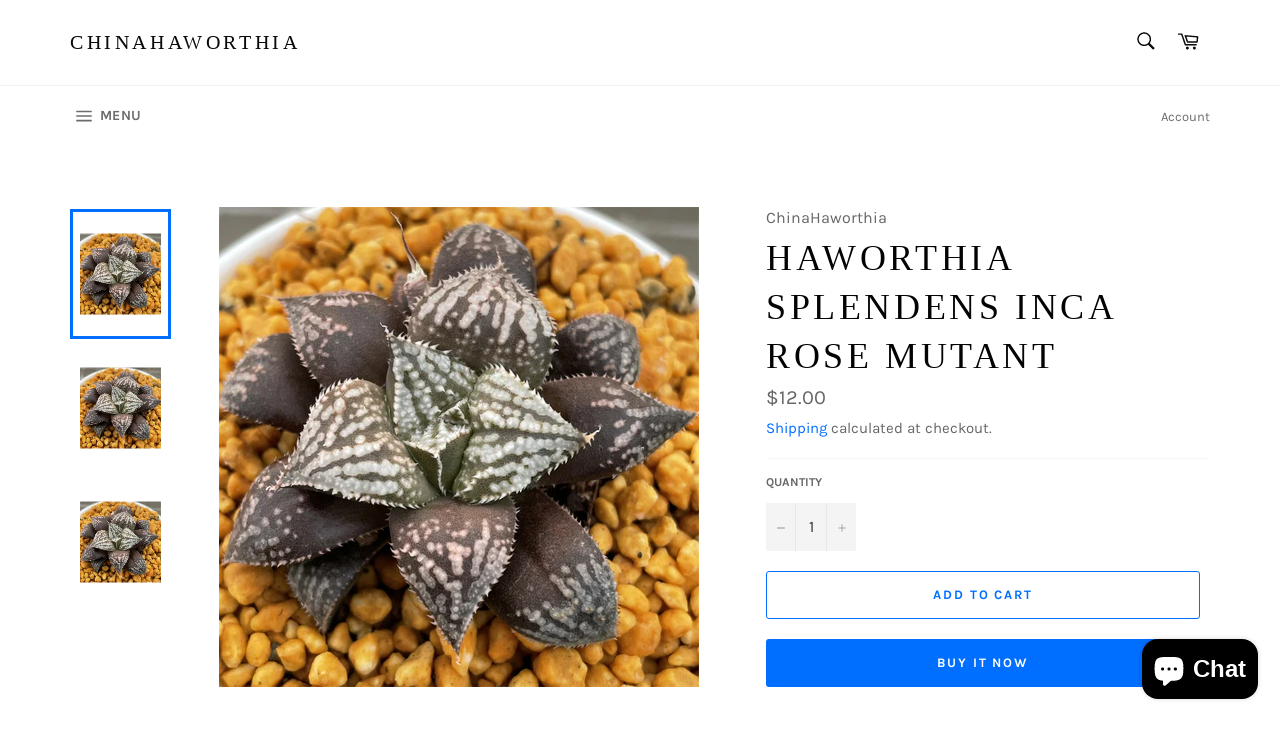

--- FILE ---
content_type: text/html; charset=utf-8
request_url: https://www.chinahaworthia.com/products/haworthia-spendens-inca-rose-mutant
body_size: 18415
content:
<!doctype html>
<html class="no-js" lang="en">
<head>

  <meta charset="utf-8">
  <meta http-equiv="X-UA-Compatible" content="IE=edge,chrome=1">
  <meta name="viewport" content="width=device-width,initial-scale=1">
  <meta name="theme-color" content="#ffffff">

  
    <link rel="shortcut icon" href="//www.chinahaworthia.com/cdn/shop/files/spikey-plant-on-lavender-background_32x32.jpg?v=1620379202" type="image/png">
  

  <link rel="canonical" href="https://www.chinahaworthia.com/products/haworthia-spendens-inca-rose-mutant">
  <title>
  Haworthia Splendens Inca Rose Mutant &ndash; ChinaHaworthia
  </title>

  
    <meta name="description" content="Hi, dear friends!Thank you for your concern about our products.In order to build more pleasant cooperation and reduce the disputes. We have to declare some points ahead. Please read carefully. Thanks!1.The pictures ones always sent out at the beginning, so just for reference. Usually normal types not for customers choo">
  

  <!-- /snippets/social-meta-tags.liquid -->




<meta property="og:site_name" content="ChinaHaworthia">
<meta property="og:url" content="https://www.chinahaworthia.com/products/haworthia-spendens-inca-rose-mutant">
<meta property="og:title" content="Haworthia Splendens Inca Rose Mutant">
<meta property="og:type" content="product">
<meta property="og:description" content="Hi, dear friends!Thank you for your concern about our products.In order to build more pleasant cooperation and reduce the disputes. We have to declare some points ahead. Please read carefully. Thanks!1.The pictures ones always sent out at the beginning, so just for reference. Usually normal types not for customers choo">

  <meta property="og:price:amount" content="12.00">
  <meta property="og:price:currency" content="USD">

<meta property="og:image" content="http://www.chinahaworthia.com/cdn/shop/products/0b6b500c73d7c56c9b81cff8727c733_1200x1200.jpg?v=1626596201"><meta property="og:image" content="http://www.chinahaworthia.com/cdn/shop/products/8d56206931fd939f383e9695b701dfe_1200x1200.jpg?v=1626596201"><meta property="og:image" content="http://www.chinahaworthia.com/cdn/shop/products/12f9c1bd421a5168c8259132de87d6d_1200x1200.jpg?v=1626596201">
<meta property="og:image:secure_url" content="https://www.chinahaworthia.com/cdn/shop/products/0b6b500c73d7c56c9b81cff8727c733_1200x1200.jpg?v=1626596201"><meta property="og:image:secure_url" content="https://www.chinahaworthia.com/cdn/shop/products/8d56206931fd939f383e9695b701dfe_1200x1200.jpg?v=1626596201"><meta property="og:image:secure_url" content="https://www.chinahaworthia.com/cdn/shop/products/12f9c1bd421a5168c8259132de87d6d_1200x1200.jpg?v=1626596201">


<meta name="twitter:card" content="summary_large_image">
<meta name="twitter:title" content="Haworthia Splendens Inca Rose Mutant">
<meta name="twitter:description" content="Hi, dear friends!Thank you for your concern about our products.In order to build more pleasant cooperation and reduce the disputes. We have to declare some points ahead. Please read carefully. Thanks!1.The pictures ones always sent out at the beginning, so just for reference. Usually normal types not for customers choo">

  <style data-shopify>
  :root {
    --color-body-text: #666666;
    --color-body: #ffffff;
  }
</style>


  <script>
    document.documentElement.className = document.documentElement.className.replace('no-js', 'js');
  </script>

  <link href="//www.chinahaworthia.com/cdn/shop/t/2/assets/theme.scss.css?v=27865089349833778281703125433" rel="stylesheet" type="text/css" media="all" />

  <script>
    window.theme = window.theme || {};

    theme.strings = {
      stockAvailable: "1 available",
      addToCart: "Add to Cart",
      soldOut: "Sold Out",
      unavailable: "Unavailable",
      noStockAvailable: "The item could not be added to your cart because there are not enough in stock.",
      willNotShipUntil: "Will not ship until [date]",
      willBeInStockAfter: "Will be in stock after [date]",
      totalCartDiscount: "You're saving [savings]",
      addressError: "Error looking up that address",
      addressNoResults: "No results for that address",
      addressQueryLimit: "You have exceeded the Google API usage limit. Consider upgrading to a \u003ca href=\"https:\/\/developers.google.com\/maps\/premium\/usage-limits\"\u003ePremium Plan\u003c\/a\u003e.",
      authError: "There was a problem authenticating your Google Maps API Key.",
      slideNumber: "Slide [slide_number], current"
    };
  </script>

  <script src="//www.chinahaworthia.com/cdn/shop/t/2/assets/lazysizes.min.js?v=56045284683979784691620378962" async="async"></script>

  

  <script src="//www.chinahaworthia.com/cdn/shop/t/2/assets/vendor.js?v=59352919779726365461620378963" defer="defer"></script>

  
    <script>
      window.theme = window.theme || {};
      theme.moneyFormat = "${{amount}}";
    </script>
  

  <script src="//www.chinahaworthia.com/cdn/shop/t/2/assets/theme.js?v=171366231195154451781620378963" defer="defer"></script>

  <script>window.performance && window.performance.mark && window.performance.mark('shopify.content_for_header.start');</script><meta name="google-site-verification" content="XzhvbP0mpviyqwej7q8agCmB3QB955jO-8FlH8TXUo8">
<meta name="google-site-verification" content="38O-j7-PqGzOOwEuZoVE73PhltglgDLquJ2NTl3w3aA">
<meta id="shopify-digital-wallet" name="shopify-digital-wallet" content="/56757813444/digital_wallets/dialog">
<meta name="shopify-checkout-api-token" content="e0220463698938b961f04969d78569e5">
<meta id="in-context-paypal-metadata" data-shop-id="56757813444" data-venmo-supported="false" data-environment="production" data-locale="en_US" data-paypal-v4="true" data-currency="USD">
<link rel="alternate" hreflang="x-default" href="https://www.chinahaworthia.com/products/haworthia-spendens-inca-rose-mutant">
<link rel="alternate" hreflang="en" href="https://www.chinahaworthia.com/products/haworthia-spendens-inca-rose-mutant">
<link rel="alternate" hreflang="en-GB" href="https://www.chinahaworthia.com/en-gb/products/haworthia-spendens-inca-rose-mutant">
<link rel="alternate" hreflang="en-AR" href="https://www.chinahaworthia.com/en-ar/products/haworthia-spendens-inca-rose-mutant">
<link rel="alternate" hreflang="en-SK" href="https://www.chinahaworthia.com/en-sk/products/haworthia-spendens-inca-rose-mutant">
<link rel="alternate" type="application/json+oembed" href="https://www.chinahaworthia.com/products/haworthia-spendens-inca-rose-mutant.oembed">
<script async="async" src="/checkouts/internal/preloads.js?locale=en-US"></script>
<script id="shopify-features" type="application/json">{"accessToken":"e0220463698938b961f04969d78569e5","betas":["rich-media-storefront-analytics"],"domain":"www.chinahaworthia.com","predictiveSearch":true,"shopId":56757813444,"locale":"en"}</script>
<script>var Shopify = Shopify || {};
Shopify.shop = "chinahaworthia.myshopify.com";
Shopify.locale = "en";
Shopify.currency = {"active":"USD","rate":"1.0"};
Shopify.country = "US";
Shopify.theme = {"name":"Venture","id":122622083268,"schema_name":"Venture","schema_version":"12.5.0","theme_store_id":775,"role":"main"};
Shopify.theme.handle = "null";
Shopify.theme.style = {"id":null,"handle":null};
Shopify.cdnHost = "www.chinahaworthia.com/cdn";
Shopify.routes = Shopify.routes || {};
Shopify.routes.root = "/";</script>
<script type="module">!function(o){(o.Shopify=o.Shopify||{}).modules=!0}(window);</script>
<script>!function(o){function n(){var o=[];function n(){o.push(Array.prototype.slice.apply(arguments))}return n.q=o,n}var t=o.Shopify=o.Shopify||{};t.loadFeatures=n(),t.autoloadFeatures=n()}(window);</script>
<script id="shop-js-analytics" type="application/json">{"pageType":"product"}</script>
<script defer="defer" async type="module" src="//www.chinahaworthia.com/cdn/shopifycloud/shop-js/modules/v2/client.init-shop-cart-sync_BN7fPSNr.en.esm.js"></script>
<script defer="defer" async type="module" src="//www.chinahaworthia.com/cdn/shopifycloud/shop-js/modules/v2/chunk.common_Cbph3Kss.esm.js"></script>
<script defer="defer" async type="module" src="//www.chinahaworthia.com/cdn/shopifycloud/shop-js/modules/v2/chunk.modal_DKumMAJ1.esm.js"></script>
<script type="module">
  await import("//www.chinahaworthia.com/cdn/shopifycloud/shop-js/modules/v2/client.init-shop-cart-sync_BN7fPSNr.en.esm.js");
await import("//www.chinahaworthia.com/cdn/shopifycloud/shop-js/modules/v2/chunk.common_Cbph3Kss.esm.js");
await import("//www.chinahaworthia.com/cdn/shopifycloud/shop-js/modules/v2/chunk.modal_DKumMAJ1.esm.js");

  window.Shopify.SignInWithShop?.initShopCartSync?.({"fedCMEnabled":true,"windoidEnabled":true});

</script>
<script id="__st">var __st={"a":56757813444,"offset":28800,"reqid":"970a6b8c-699c-4b91-923d-861a4aec795f-1769810605","pageurl":"www.chinahaworthia.com\/products\/haworthia-spendens-inca-rose-mutant","u":"484b542cf050","p":"product","rtyp":"product","rid":6756008624324};</script>
<script>window.ShopifyPaypalV4VisibilityTracking = true;</script>
<script id="captcha-bootstrap">!function(){'use strict';const t='contact',e='account',n='new_comment',o=[[t,t],['blogs',n],['comments',n],[t,'customer']],c=[[e,'customer_login'],[e,'guest_login'],[e,'recover_customer_password'],[e,'create_customer']],r=t=>t.map((([t,e])=>`form[action*='/${t}']:not([data-nocaptcha='true']) input[name='form_type'][value='${e}']`)).join(','),a=t=>()=>t?[...document.querySelectorAll(t)].map((t=>t.form)):[];function s(){const t=[...o],e=r(t);return a(e)}const i='password',u='form_key',d=['recaptcha-v3-token','g-recaptcha-response','h-captcha-response',i],f=()=>{try{return window.sessionStorage}catch{return}},m='__shopify_v',_=t=>t.elements[u];function p(t,e,n=!1){try{const o=window.sessionStorage,c=JSON.parse(o.getItem(e)),{data:r}=function(t){const{data:e,action:n}=t;return t[m]||n?{data:e,action:n}:{data:t,action:n}}(c);for(const[e,n]of Object.entries(r))t.elements[e]&&(t.elements[e].value=n);n&&o.removeItem(e)}catch(o){console.error('form repopulation failed',{error:o})}}const l='form_type',E='cptcha';function T(t){t.dataset[E]=!0}const w=window,h=w.document,L='Shopify',v='ce_forms',y='captcha';let A=!1;((t,e)=>{const n=(g='f06e6c50-85a8-45c8-87d0-21a2b65856fe',I='https://cdn.shopify.com/shopifycloud/storefront-forms-hcaptcha/ce_storefront_forms_captcha_hcaptcha.v1.5.2.iife.js',D={infoText:'Protected by hCaptcha',privacyText:'Privacy',termsText:'Terms'},(t,e,n)=>{const o=w[L][v],c=o.bindForm;if(c)return c(t,g,e,D).then(n);var r;o.q.push([[t,g,e,D],n]),r=I,A||(h.body.append(Object.assign(h.createElement('script'),{id:'captcha-provider',async:!0,src:r})),A=!0)});var g,I,D;w[L]=w[L]||{},w[L][v]=w[L][v]||{},w[L][v].q=[],w[L][y]=w[L][y]||{},w[L][y].protect=function(t,e){n(t,void 0,e),T(t)},Object.freeze(w[L][y]),function(t,e,n,w,h,L){const[v,y,A,g]=function(t,e,n){const i=e?o:[],u=t?c:[],d=[...i,...u],f=r(d),m=r(i),_=r(d.filter((([t,e])=>n.includes(e))));return[a(f),a(m),a(_),s()]}(w,h,L),I=t=>{const e=t.target;return e instanceof HTMLFormElement?e:e&&e.form},D=t=>v().includes(t);t.addEventListener('submit',(t=>{const e=I(t);if(!e)return;const n=D(e)&&!e.dataset.hcaptchaBound&&!e.dataset.recaptchaBound,o=_(e),c=g().includes(e)&&(!o||!o.value);(n||c)&&t.preventDefault(),c&&!n&&(function(t){try{if(!f())return;!function(t){const e=f();if(!e)return;const n=_(t);if(!n)return;const o=n.value;o&&e.removeItem(o)}(t);const e=Array.from(Array(32),(()=>Math.random().toString(36)[2])).join('');!function(t,e){_(t)||t.append(Object.assign(document.createElement('input'),{type:'hidden',name:u})),t.elements[u].value=e}(t,e),function(t,e){const n=f();if(!n)return;const o=[...t.querySelectorAll(`input[type='${i}']`)].map((({name:t})=>t)),c=[...d,...o],r={};for(const[a,s]of new FormData(t).entries())c.includes(a)||(r[a]=s);n.setItem(e,JSON.stringify({[m]:1,action:t.action,data:r}))}(t,e)}catch(e){console.error('failed to persist form',e)}}(e),e.submit())}));const S=(t,e)=>{t&&!t.dataset[E]&&(n(t,e.some((e=>e===t))),T(t))};for(const o of['focusin','change'])t.addEventListener(o,(t=>{const e=I(t);D(e)&&S(e,y())}));const B=e.get('form_key'),M=e.get(l),P=B&&M;t.addEventListener('DOMContentLoaded',(()=>{const t=y();if(P)for(const e of t)e.elements[l].value===M&&p(e,B);[...new Set([...A(),...v().filter((t=>'true'===t.dataset.shopifyCaptcha))])].forEach((e=>S(e,t)))}))}(h,new URLSearchParams(w.location.search),n,t,e,['guest_login'])})(!0,!0)}();</script>
<script integrity="sha256-4kQ18oKyAcykRKYeNunJcIwy7WH5gtpwJnB7kiuLZ1E=" data-source-attribution="shopify.loadfeatures" defer="defer" src="//www.chinahaworthia.com/cdn/shopifycloud/storefront/assets/storefront/load_feature-a0a9edcb.js" crossorigin="anonymous"></script>
<script data-source-attribution="shopify.dynamic_checkout.dynamic.init">var Shopify=Shopify||{};Shopify.PaymentButton=Shopify.PaymentButton||{isStorefrontPortableWallets:!0,init:function(){window.Shopify.PaymentButton.init=function(){};var t=document.createElement("script");t.src="https://www.chinahaworthia.com/cdn/shopifycloud/portable-wallets/latest/portable-wallets.en.js",t.type="module",document.head.appendChild(t)}};
</script>
<script data-source-attribution="shopify.dynamic_checkout.buyer_consent">
  function portableWalletsHideBuyerConsent(e){var t=document.getElementById("shopify-buyer-consent"),n=document.getElementById("shopify-subscription-policy-button");t&&n&&(t.classList.add("hidden"),t.setAttribute("aria-hidden","true"),n.removeEventListener("click",e))}function portableWalletsShowBuyerConsent(e){var t=document.getElementById("shopify-buyer-consent"),n=document.getElementById("shopify-subscription-policy-button");t&&n&&(t.classList.remove("hidden"),t.removeAttribute("aria-hidden"),n.addEventListener("click",e))}window.Shopify?.PaymentButton&&(window.Shopify.PaymentButton.hideBuyerConsent=portableWalletsHideBuyerConsent,window.Shopify.PaymentButton.showBuyerConsent=portableWalletsShowBuyerConsent);
</script>
<script>
  function portableWalletsCleanup(e){e&&e.src&&console.error("Failed to load portable wallets script "+e.src);var t=document.querySelectorAll("shopify-accelerated-checkout .shopify-payment-button__skeleton, shopify-accelerated-checkout-cart .wallet-cart-button__skeleton"),e=document.getElementById("shopify-buyer-consent");for(let e=0;e<t.length;e++)t[e].remove();e&&e.remove()}function portableWalletsNotLoadedAsModule(e){e instanceof ErrorEvent&&"string"==typeof e.message&&e.message.includes("import.meta")&&"string"==typeof e.filename&&e.filename.includes("portable-wallets")&&(window.removeEventListener("error",portableWalletsNotLoadedAsModule),window.Shopify.PaymentButton.failedToLoad=e,"loading"===document.readyState?document.addEventListener("DOMContentLoaded",window.Shopify.PaymentButton.init):window.Shopify.PaymentButton.init())}window.addEventListener("error",portableWalletsNotLoadedAsModule);
</script>

<script type="module" src="https://www.chinahaworthia.com/cdn/shopifycloud/portable-wallets/latest/portable-wallets.en.js" onError="portableWalletsCleanup(this)" crossorigin="anonymous"></script>
<script nomodule>
  document.addEventListener("DOMContentLoaded", portableWalletsCleanup);
</script>

<link id="shopify-accelerated-checkout-styles" rel="stylesheet" media="screen" href="https://www.chinahaworthia.com/cdn/shopifycloud/portable-wallets/latest/accelerated-checkout-backwards-compat.css" crossorigin="anonymous">
<style id="shopify-accelerated-checkout-cart">
        #shopify-buyer-consent {
  margin-top: 1em;
  display: inline-block;
  width: 100%;
}

#shopify-buyer-consent.hidden {
  display: none;
}

#shopify-subscription-policy-button {
  background: none;
  border: none;
  padding: 0;
  text-decoration: underline;
  font-size: inherit;
  cursor: pointer;
}

#shopify-subscription-policy-button::before {
  box-shadow: none;
}

      </style>

<script>window.performance && window.performance.mark && window.performance.mark('shopify.content_for_header.end');</script>
<script src="https://cdn.shopify.com/extensions/e8878072-2f6b-4e89-8082-94b04320908d/inbox-1254/assets/inbox-chat-loader.js" type="text/javascript" defer="defer"></script>
<link href="https://monorail-edge.shopifysvc.com" rel="dns-prefetch">
<script>(function(){if ("sendBeacon" in navigator && "performance" in window) {try {var session_token_from_headers = performance.getEntriesByType('navigation')[0].serverTiming.find(x => x.name == '_s').description;} catch {var session_token_from_headers = undefined;}var session_cookie_matches = document.cookie.match(/_shopify_s=([^;]*)/);var session_token_from_cookie = session_cookie_matches && session_cookie_matches.length === 2 ? session_cookie_matches[1] : "";var session_token = session_token_from_headers || session_token_from_cookie || "";function handle_abandonment_event(e) {var entries = performance.getEntries().filter(function(entry) {return /monorail-edge.shopifysvc.com/.test(entry.name);});if (!window.abandonment_tracked && entries.length === 0) {window.abandonment_tracked = true;var currentMs = Date.now();var navigation_start = performance.timing.navigationStart;var payload = {shop_id: 56757813444,url: window.location.href,navigation_start,duration: currentMs - navigation_start,session_token,page_type: "product"};window.navigator.sendBeacon("https://monorail-edge.shopifysvc.com/v1/produce", JSON.stringify({schema_id: "online_store_buyer_site_abandonment/1.1",payload: payload,metadata: {event_created_at_ms: currentMs,event_sent_at_ms: currentMs}}));}}window.addEventListener('pagehide', handle_abandonment_event);}}());</script>
<script id="web-pixels-manager-setup">(function e(e,d,r,n,o){if(void 0===o&&(o={}),!Boolean(null===(a=null===(i=window.Shopify)||void 0===i?void 0:i.analytics)||void 0===a?void 0:a.replayQueue)){var i,a;window.Shopify=window.Shopify||{};var t=window.Shopify;t.analytics=t.analytics||{};var s=t.analytics;s.replayQueue=[],s.publish=function(e,d,r){return s.replayQueue.push([e,d,r]),!0};try{self.performance.mark("wpm:start")}catch(e){}var l=function(){var e={modern:/Edge?\/(1{2}[4-9]|1[2-9]\d|[2-9]\d{2}|\d{4,})\.\d+(\.\d+|)|Firefox\/(1{2}[4-9]|1[2-9]\d|[2-9]\d{2}|\d{4,})\.\d+(\.\d+|)|Chrom(ium|e)\/(9{2}|\d{3,})\.\d+(\.\d+|)|(Maci|X1{2}).+ Version\/(15\.\d+|(1[6-9]|[2-9]\d|\d{3,})\.\d+)([,.]\d+|)( \(\w+\)|)( Mobile\/\w+|) Safari\/|Chrome.+OPR\/(9{2}|\d{3,})\.\d+\.\d+|(CPU[ +]OS|iPhone[ +]OS|CPU[ +]iPhone|CPU IPhone OS|CPU iPad OS)[ +]+(15[._]\d+|(1[6-9]|[2-9]\d|\d{3,})[._]\d+)([._]\d+|)|Android:?[ /-](13[3-9]|1[4-9]\d|[2-9]\d{2}|\d{4,})(\.\d+|)(\.\d+|)|Android.+Firefox\/(13[5-9]|1[4-9]\d|[2-9]\d{2}|\d{4,})\.\d+(\.\d+|)|Android.+Chrom(ium|e)\/(13[3-9]|1[4-9]\d|[2-9]\d{2}|\d{4,})\.\d+(\.\d+|)|SamsungBrowser\/([2-9]\d|\d{3,})\.\d+/,legacy:/Edge?\/(1[6-9]|[2-9]\d|\d{3,})\.\d+(\.\d+|)|Firefox\/(5[4-9]|[6-9]\d|\d{3,})\.\d+(\.\d+|)|Chrom(ium|e)\/(5[1-9]|[6-9]\d|\d{3,})\.\d+(\.\d+|)([\d.]+$|.*Safari\/(?![\d.]+ Edge\/[\d.]+$))|(Maci|X1{2}).+ Version\/(10\.\d+|(1[1-9]|[2-9]\d|\d{3,})\.\d+)([,.]\d+|)( \(\w+\)|)( Mobile\/\w+|) Safari\/|Chrome.+OPR\/(3[89]|[4-9]\d|\d{3,})\.\d+\.\d+|(CPU[ +]OS|iPhone[ +]OS|CPU[ +]iPhone|CPU IPhone OS|CPU iPad OS)[ +]+(10[._]\d+|(1[1-9]|[2-9]\d|\d{3,})[._]\d+)([._]\d+|)|Android:?[ /-](13[3-9]|1[4-9]\d|[2-9]\d{2}|\d{4,})(\.\d+|)(\.\d+|)|Mobile Safari.+OPR\/([89]\d|\d{3,})\.\d+\.\d+|Android.+Firefox\/(13[5-9]|1[4-9]\d|[2-9]\d{2}|\d{4,})\.\d+(\.\d+|)|Android.+Chrom(ium|e)\/(13[3-9]|1[4-9]\d|[2-9]\d{2}|\d{4,})\.\d+(\.\d+|)|Android.+(UC? ?Browser|UCWEB|U3)[ /]?(15\.([5-9]|\d{2,})|(1[6-9]|[2-9]\d|\d{3,})\.\d+)\.\d+|SamsungBrowser\/(5\.\d+|([6-9]|\d{2,})\.\d+)|Android.+MQ{2}Browser\/(14(\.(9|\d{2,})|)|(1[5-9]|[2-9]\d|\d{3,})(\.\d+|))(\.\d+|)|K[Aa][Ii]OS\/(3\.\d+|([4-9]|\d{2,})\.\d+)(\.\d+|)/},d=e.modern,r=e.legacy,n=navigator.userAgent;return n.match(d)?"modern":n.match(r)?"legacy":"unknown"}(),u="modern"===l?"modern":"legacy",c=(null!=n?n:{modern:"",legacy:""})[u],f=function(e){return[e.baseUrl,"/wpm","/b",e.hashVersion,"modern"===e.buildTarget?"m":"l",".js"].join("")}({baseUrl:d,hashVersion:r,buildTarget:u}),m=function(e){var d=e.version,r=e.bundleTarget,n=e.surface,o=e.pageUrl,i=e.monorailEndpoint;return{emit:function(e){var a=e.status,t=e.errorMsg,s=(new Date).getTime(),l=JSON.stringify({metadata:{event_sent_at_ms:s},events:[{schema_id:"web_pixels_manager_load/3.1",payload:{version:d,bundle_target:r,page_url:o,status:a,surface:n,error_msg:t},metadata:{event_created_at_ms:s}}]});if(!i)return console&&console.warn&&console.warn("[Web Pixels Manager] No Monorail endpoint provided, skipping logging."),!1;try{return self.navigator.sendBeacon.bind(self.navigator)(i,l)}catch(e){}var u=new XMLHttpRequest;try{return u.open("POST",i,!0),u.setRequestHeader("Content-Type","text/plain"),u.send(l),!0}catch(e){return console&&console.warn&&console.warn("[Web Pixels Manager] Got an unhandled error while logging to Monorail."),!1}}}}({version:r,bundleTarget:l,surface:e.surface,pageUrl:self.location.href,monorailEndpoint:e.monorailEndpoint});try{o.browserTarget=l,function(e){var d=e.src,r=e.async,n=void 0===r||r,o=e.onload,i=e.onerror,a=e.sri,t=e.scriptDataAttributes,s=void 0===t?{}:t,l=document.createElement("script"),u=document.querySelector("head"),c=document.querySelector("body");if(l.async=n,l.src=d,a&&(l.integrity=a,l.crossOrigin="anonymous"),s)for(var f in s)if(Object.prototype.hasOwnProperty.call(s,f))try{l.dataset[f]=s[f]}catch(e){}if(o&&l.addEventListener("load",o),i&&l.addEventListener("error",i),u)u.appendChild(l);else{if(!c)throw new Error("Did not find a head or body element to append the script");c.appendChild(l)}}({src:f,async:!0,onload:function(){if(!function(){var e,d;return Boolean(null===(d=null===(e=window.Shopify)||void 0===e?void 0:e.analytics)||void 0===d?void 0:d.initialized)}()){var d=window.webPixelsManager.init(e)||void 0;if(d){var r=window.Shopify.analytics;r.replayQueue.forEach((function(e){var r=e[0],n=e[1],o=e[2];d.publishCustomEvent(r,n,o)})),r.replayQueue=[],r.publish=d.publishCustomEvent,r.visitor=d.visitor,r.initialized=!0}}},onerror:function(){return m.emit({status:"failed",errorMsg:"".concat(f," has failed to load")})},sri:function(e){var d=/^sha384-[A-Za-z0-9+/=]+$/;return"string"==typeof e&&d.test(e)}(c)?c:"",scriptDataAttributes:o}),m.emit({status:"loading"})}catch(e){m.emit({status:"failed",errorMsg:(null==e?void 0:e.message)||"Unknown error"})}}})({shopId: 56757813444,storefrontBaseUrl: "https://www.chinahaworthia.com",extensionsBaseUrl: "https://extensions.shopifycdn.com/cdn/shopifycloud/web-pixels-manager",monorailEndpoint: "https://monorail-edge.shopifysvc.com/unstable/produce_batch",surface: "storefront-renderer",enabledBetaFlags: ["2dca8a86"],webPixelsConfigList: [{"id":"590872772","configuration":"{\"config\":\"{\\\"pixel_id\\\":\\\"GT-WPDGVRK\\\",\\\"target_country\\\":\\\"US\\\",\\\"gtag_events\\\":[{\\\"type\\\":\\\"purchase\\\",\\\"action_label\\\":\\\"MC-GE0NKZ8R3E\\\"},{\\\"type\\\":\\\"page_view\\\",\\\"action_label\\\":\\\"MC-GE0NKZ8R3E\\\"},{\\\"type\\\":\\\"view_item\\\",\\\"action_label\\\":\\\"MC-GE0NKZ8R3E\\\"}],\\\"enable_monitoring_mode\\\":false}\"}","eventPayloadVersion":"v1","runtimeContext":"OPEN","scriptVersion":"b2a88bafab3e21179ed38636efcd8a93","type":"APP","apiClientId":1780363,"privacyPurposes":[],"dataSharingAdjustments":{"protectedCustomerApprovalScopes":["read_customer_address","read_customer_email","read_customer_name","read_customer_personal_data","read_customer_phone"]}},{"id":"175767748","configuration":"{\"pixel_id\":\"168152188665435\",\"pixel_type\":\"facebook_pixel\",\"metaapp_system_user_token\":\"-\"}","eventPayloadVersion":"v1","runtimeContext":"OPEN","scriptVersion":"ca16bc87fe92b6042fbaa3acc2fbdaa6","type":"APP","apiClientId":2329312,"privacyPurposes":["ANALYTICS","MARKETING","SALE_OF_DATA"],"dataSharingAdjustments":{"protectedCustomerApprovalScopes":["read_customer_address","read_customer_email","read_customer_name","read_customer_personal_data","read_customer_phone"]}},{"id":"shopify-app-pixel","configuration":"{}","eventPayloadVersion":"v1","runtimeContext":"STRICT","scriptVersion":"0450","apiClientId":"shopify-pixel","type":"APP","privacyPurposes":["ANALYTICS","MARKETING"]},{"id":"shopify-custom-pixel","eventPayloadVersion":"v1","runtimeContext":"LAX","scriptVersion":"0450","apiClientId":"shopify-pixel","type":"CUSTOM","privacyPurposes":["ANALYTICS","MARKETING"]}],isMerchantRequest: false,initData: {"shop":{"name":"ChinaHaworthia","paymentSettings":{"currencyCode":"USD"},"myshopifyDomain":"chinahaworthia.myshopify.com","countryCode":"CN","storefrontUrl":"https:\/\/www.chinahaworthia.com"},"customer":null,"cart":null,"checkout":null,"productVariants":[{"price":{"amount":12.0,"currencyCode":"USD"},"product":{"title":"Haworthia Splendens Inca Rose Mutant","vendor":"ChinaHaworthia","id":"6756008624324","untranslatedTitle":"Haworthia Splendens Inca Rose Mutant","url":"\/products\/haworthia-spendens-inca-rose-mutant","type":""},"id":"40162070855876","image":{"src":"\/\/www.chinahaworthia.com\/cdn\/shop\/products\/0b6b500c73d7c56c9b81cff8727c733.jpg?v=1626596201"},"sku":"cgx21128","title":"Default Title","untranslatedTitle":"Default Title"}],"purchasingCompany":null},},"https://www.chinahaworthia.com/cdn","1d2a099fw23dfb22ep557258f5m7a2edbae",{"modern":"","legacy":""},{"shopId":"56757813444","storefrontBaseUrl":"https:\/\/www.chinahaworthia.com","extensionBaseUrl":"https:\/\/extensions.shopifycdn.com\/cdn\/shopifycloud\/web-pixels-manager","surface":"storefront-renderer","enabledBetaFlags":"[\"2dca8a86\"]","isMerchantRequest":"false","hashVersion":"1d2a099fw23dfb22ep557258f5m7a2edbae","publish":"custom","events":"[[\"page_viewed\",{}],[\"product_viewed\",{\"productVariant\":{\"price\":{\"amount\":12.0,\"currencyCode\":\"USD\"},\"product\":{\"title\":\"Haworthia Splendens Inca Rose Mutant\",\"vendor\":\"ChinaHaworthia\",\"id\":\"6756008624324\",\"untranslatedTitle\":\"Haworthia Splendens Inca Rose Mutant\",\"url\":\"\/products\/haworthia-spendens-inca-rose-mutant\",\"type\":\"\"},\"id\":\"40162070855876\",\"image\":{\"src\":\"\/\/www.chinahaworthia.com\/cdn\/shop\/products\/0b6b500c73d7c56c9b81cff8727c733.jpg?v=1626596201\"},\"sku\":\"cgx21128\",\"title\":\"Default Title\",\"untranslatedTitle\":\"Default Title\"}}]]"});</script><script>
  window.ShopifyAnalytics = window.ShopifyAnalytics || {};
  window.ShopifyAnalytics.meta = window.ShopifyAnalytics.meta || {};
  window.ShopifyAnalytics.meta.currency = 'USD';
  var meta = {"product":{"id":6756008624324,"gid":"gid:\/\/shopify\/Product\/6756008624324","vendor":"ChinaHaworthia","type":"","handle":"haworthia-spendens-inca-rose-mutant","variants":[{"id":40162070855876,"price":1200,"name":"Haworthia Splendens Inca Rose Mutant","public_title":null,"sku":"cgx21128"}],"remote":false},"page":{"pageType":"product","resourceType":"product","resourceId":6756008624324,"requestId":"970a6b8c-699c-4b91-923d-861a4aec795f-1769810605"}};
  for (var attr in meta) {
    window.ShopifyAnalytics.meta[attr] = meta[attr];
  }
</script>
<script class="analytics">
  (function () {
    var customDocumentWrite = function(content) {
      var jquery = null;

      if (window.jQuery) {
        jquery = window.jQuery;
      } else if (window.Checkout && window.Checkout.$) {
        jquery = window.Checkout.$;
      }

      if (jquery) {
        jquery('body').append(content);
      }
    };

    var hasLoggedConversion = function(token) {
      if (token) {
        return document.cookie.indexOf('loggedConversion=' + token) !== -1;
      }
      return false;
    }

    var setCookieIfConversion = function(token) {
      if (token) {
        var twoMonthsFromNow = new Date(Date.now());
        twoMonthsFromNow.setMonth(twoMonthsFromNow.getMonth() + 2);

        document.cookie = 'loggedConversion=' + token + '; expires=' + twoMonthsFromNow;
      }
    }

    var trekkie = window.ShopifyAnalytics.lib = window.trekkie = window.trekkie || [];
    if (trekkie.integrations) {
      return;
    }
    trekkie.methods = [
      'identify',
      'page',
      'ready',
      'track',
      'trackForm',
      'trackLink'
    ];
    trekkie.factory = function(method) {
      return function() {
        var args = Array.prototype.slice.call(arguments);
        args.unshift(method);
        trekkie.push(args);
        return trekkie;
      };
    };
    for (var i = 0; i < trekkie.methods.length; i++) {
      var key = trekkie.methods[i];
      trekkie[key] = trekkie.factory(key);
    }
    trekkie.load = function(config) {
      trekkie.config = config || {};
      trekkie.config.initialDocumentCookie = document.cookie;
      var first = document.getElementsByTagName('script')[0];
      var script = document.createElement('script');
      script.type = 'text/javascript';
      script.onerror = function(e) {
        var scriptFallback = document.createElement('script');
        scriptFallback.type = 'text/javascript';
        scriptFallback.onerror = function(error) {
                var Monorail = {
      produce: function produce(monorailDomain, schemaId, payload) {
        var currentMs = new Date().getTime();
        var event = {
          schema_id: schemaId,
          payload: payload,
          metadata: {
            event_created_at_ms: currentMs,
            event_sent_at_ms: currentMs
          }
        };
        return Monorail.sendRequest("https://" + monorailDomain + "/v1/produce", JSON.stringify(event));
      },
      sendRequest: function sendRequest(endpointUrl, payload) {
        // Try the sendBeacon API
        if (window && window.navigator && typeof window.navigator.sendBeacon === 'function' && typeof window.Blob === 'function' && !Monorail.isIos12()) {
          var blobData = new window.Blob([payload], {
            type: 'text/plain'
          });

          if (window.navigator.sendBeacon(endpointUrl, blobData)) {
            return true;
          } // sendBeacon was not successful

        } // XHR beacon

        var xhr = new XMLHttpRequest();

        try {
          xhr.open('POST', endpointUrl);
          xhr.setRequestHeader('Content-Type', 'text/plain');
          xhr.send(payload);
        } catch (e) {
          console.log(e);
        }

        return false;
      },
      isIos12: function isIos12() {
        return window.navigator.userAgent.lastIndexOf('iPhone; CPU iPhone OS 12_') !== -1 || window.navigator.userAgent.lastIndexOf('iPad; CPU OS 12_') !== -1;
      }
    };
    Monorail.produce('monorail-edge.shopifysvc.com',
      'trekkie_storefront_load_errors/1.1',
      {shop_id: 56757813444,
      theme_id: 122622083268,
      app_name: "storefront",
      context_url: window.location.href,
      source_url: "//www.chinahaworthia.com/cdn/s/trekkie.storefront.c59ea00e0474b293ae6629561379568a2d7c4bba.min.js"});

        };
        scriptFallback.async = true;
        scriptFallback.src = '//www.chinahaworthia.com/cdn/s/trekkie.storefront.c59ea00e0474b293ae6629561379568a2d7c4bba.min.js';
        first.parentNode.insertBefore(scriptFallback, first);
      };
      script.async = true;
      script.src = '//www.chinahaworthia.com/cdn/s/trekkie.storefront.c59ea00e0474b293ae6629561379568a2d7c4bba.min.js';
      first.parentNode.insertBefore(script, first);
    };
    trekkie.load(
      {"Trekkie":{"appName":"storefront","development":false,"defaultAttributes":{"shopId":56757813444,"isMerchantRequest":null,"themeId":122622083268,"themeCityHash":"600287389922872652","contentLanguage":"en","currency":"USD","eventMetadataId":"3b35b722-f679-4c19-8b68-971adb879965"},"isServerSideCookieWritingEnabled":true,"monorailRegion":"shop_domain","enabledBetaFlags":["65f19447","b5387b81"]},"Session Attribution":{},"S2S":{"facebookCapiEnabled":false,"source":"trekkie-storefront-renderer","apiClientId":580111}}
    );

    var loaded = false;
    trekkie.ready(function() {
      if (loaded) return;
      loaded = true;

      window.ShopifyAnalytics.lib = window.trekkie;

      var originalDocumentWrite = document.write;
      document.write = customDocumentWrite;
      try { window.ShopifyAnalytics.merchantGoogleAnalytics.call(this); } catch(error) {};
      document.write = originalDocumentWrite;

      window.ShopifyAnalytics.lib.page(null,{"pageType":"product","resourceType":"product","resourceId":6756008624324,"requestId":"970a6b8c-699c-4b91-923d-861a4aec795f-1769810605","shopifyEmitted":true});

      var match = window.location.pathname.match(/checkouts\/(.+)\/(thank_you|post_purchase)/)
      var token = match? match[1]: undefined;
      if (!hasLoggedConversion(token)) {
        setCookieIfConversion(token);
        window.ShopifyAnalytics.lib.track("Viewed Product",{"currency":"USD","variantId":40162070855876,"productId":6756008624324,"productGid":"gid:\/\/shopify\/Product\/6756008624324","name":"Haworthia Splendens Inca Rose Mutant","price":"12.00","sku":"cgx21128","brand":"ChinaHaworthia","variant":null,"category":"","nonInteraction":true,"remote":false},undefined,undefined,{"shopifyEmitted":true});
      window.ShopifyAnalytics.lib.track("monorail:\/\/trekkie_storefront_viewed_product\/1.1",{"currency":"USD","variantId":40162070855876,"productId":6756008624324,"productGid":"gid:\/\/shopify\/Product\/6756008624324","name":"Haworthia Splendens Inca Rose Mutant","price":"12.00","sku":"cgx21128","brand":"ChinaHaworthia","variant":null,"category":"","nonInteraction":true,"remote":false,"referer":"https:\/\/www.chinahaworthia.com\/products\/haworthia-spendens-inca-rose-mutant"});
      }
    });


        var eventsListenerScript = document.createElement('script');
        eventsListenerScript.async = true;
        eventsListenerScript.src = "//www.chinahaworthia.com/cdn/shopifycloud/storefront/assets/shop_events_listener-3da45d37.js";
        document.getElementsByTagName('head')[0].appendChild(eventsListenerScript);

})();</script>
<script
  defer
  src="https://www.chinahaworthia.com/cdn/shopifycloud/perf-kit/shopify-perf-kit-3.1.0.min.js"
  data-application="storefront-renderer"
  data-shop-id="56757813444"
  data-render-region="gcp-us-central1"
  data-page-type="product"
  data-theme-instance-id="122622083268"
  data-theme-name="Venture"
  data-theme-version="12.5.0"
  data-monorail-region="shop_domain"
  data-resource-timing-sampling-rate="10"
  data-shs="true"
  data-shs-beacon="true"
  data-shs-export-with-fetch="true"
  data-shs-logs-sample-rate="1"
  data-shs-beacon-endpoint="https://www.chinahaworthia.com/api/collect"
></script>
</head>

<body class="template-product" >

  <a class="in-page-link visually-hidden skip-link" href="#MainContent">
    Skip to content
  </a>

  <div id="shopify-section-header" class="shopify-section"><style>
.site-header__logo img {
  max-width: 450px;
}
</style>

<div id="NavDrawer" class="drawer drawer--left">
  <div class="drawer__inner">
    <form action="/search" method="get" class="drawer__search" role="search">
      <input type="search" name="q" placeholder="Search" aria-label="Search" class="drawer__search-input">

      <button type="submit" class="text-link drawer__search-submit">
        <svg aria-hidden="true" focusable="false" role="presentation" class="icon icon-search" viewBox="0 0 32 32"><path fill="#444" d="M21.839 18.771a10.012 10.012 0 0 0 1.57-5.39c0-5.548-4.493-10.048-10.034-10.048-5.548 0-10.041 4.499-10.041 10.048s4.493 10.048 10.034 10.048c2.012 0 3.886-.594 5.456-1.61l.455-.317 7.165 7.165 2.223-2.263-7.158-7.165.33-.468zM18.995 7.767c1.498 1.498 2.322 3.49 2.322 5.608s-.825 4.11-2.322 5.608c-1.498 1.498-3.49 2.322-5.608 2.322s-4.11-.825-5.608-2.322c-1.498-1.498-2.322-3.49-2.322-5.608s.825-4.11 2.322-5.608c1.498-1.498 3.49-2.322 5.608-2.322s4.11.825 5.608 2.322z"/></svg>
        <span class="icon__fallback-text">Search</span>
      </button>
    </form>
    <ul class="drawer__nav">
      
        

        
          <li class="drawer__nav-item">
            <a href="https://chinahaworthia.com/collections/%E5%AF%BF"
              class="drawer__nav-link drawer__nav-link--top-level"
              
            >
              Picta
            </a>
          </li>
        
      
        

        
          <li class="drawer__nav-item">
            <a href="https://chinahaworthia.com/collections/cooperi"
              class="drawer__nav-link drawer__nav-link--top-level"
              
            >
              Cooperi
            </a>
          </li>
        
      
        

        
          <li class="drawer__nav-item">
            <a href="https://chinahaworthia.com/collections/turncata"
              class="drawer__nav-link drawer__nav-link--top-level"
              
            >
              Truncata
            </a>
          </li>
        
      
        

        
          <li class="drawer__nav-item">
            <a href="https://chinahaworthia.com/collections/maughanii"
              class="drawer__nav-link drawer__nav-link--top-level"
              
            >
              Maughanii
            </a>
          </li>
        
      
        

        
          <li class="drawer__nav-item">
            <a href="https://chinahaworthia.com/collections/variegated"
              class="drawer__nav-link drawer__nav-link--top-level"
              
            >
              Variegated
            </a>
          </li>
        
      
        

        
          <li class="drawer__nav-item">
            <a href="https://chinahaworthia.com/collections/comptoniana"
              class="drawer__nav-link drawer__nav-link--top-level"
              
            >
              Comptoniana
            </a>
          </li>
        
      
        

        
          <li class="drawer__nav-item">
            <a href="https://chinahaworthia.com/collections/badia"
              class="drawer__nav-link drawer__nav-link--top-level"
              
            >
              Badia
            </a>
          </li>
        
      
        

        
          <li class="drawer__nav-item">
            <a href="https://chinahaworthia.com/collections/pygmaea"
              class="drawer__nav-link drawer__nav-link--top-level"
              
            >
              Pygmaea
            </a>
          </li>
        
      
        

        
          <li class="drawer__nav-item">
            <a href="https://chinahaworthia.com/collections/splendens"
              class="drawer__nav-link drawer__nav-link--top-level"
              
            >
              Splendens
            </a>
          </li>
        
      
        

        
          <li class="drawer__nav-item">
            <a href="https://chinahaworthia.com/collections/correcta"
              class="drawer__nav-link drawer__nav-link--top-level"
              
            >
              Correcta
            </a>
          </li>
        
      
        

        
          <li class="drawer__nav-item">
            <a href="https://chinahaworthia.com/collections/marginata-%E7%A1%AC%E8%91%89"
              class="drawer__nav-link drawer__nav-link--top-level"
              
            >
              Hard Leaf
            </a>
          </li>
        
      
        

        
          <li class="drawer__nav-item">
            <a href="https://chinahaworthia.com/collections/haworthia-gasteria"
              class="drawer__nav-link drawer__nav-link--top-level"
              
            >
              Gasteria
            </a>
          </li>
        
      
        

        
          <li class="drawer__nav-item">
            <a href="https://chinahaworthia.com/collections/agave"
              class="drawer__nav-link drawer__nav-link--top-level"
              
            >
              Agave
            </a>
          </li>
        
      
        

        
          <li class="drawer__nav-item">
            <a href="https://chinahaworthia.com/collections/echinopsis-tubiflora"
              class="drawer__nav-link drawer__nav-link--top-level"
              
            >
              Cactus
            </a>
          </li>
        
      
        

        
          <li class="drawer__nav-item">
            <a href="https://chinahaworthia.com/collections/other"
              class="drawer__nav-link drawer__nav-link--top-level"
              
            >
              Other
            </a>
          </li>
        
      
        

        
          <li class="drawer__nav-item">
            <a href="/collections/wimii"
              class="drawer__nav-link drawer__nav-link--top-level"
              
            >
              Wimii
            </a>
          </li>
        
      

      
        
          <li class="drawer__nav-item">
            <a href="/account/login" class="drawer__nav-link drawer__nav-link--top-level">
              Account
            </a>
          </li>
        
      
    </ul>
  </div>
</div>

<header class="site-header page-element is-moved-by-drawer" role="banner" data-section-id="header" data-section-type="header">
  <div class="site-header__upper page-width">
    <div class="grid grid--table">
      <div class="grid__item small--one-quarter medium-up--hide">
        <button type="button" class="text-link site-header__link js-drawer-open-left">
          <span class="site-header__menu-toggle--open">
            <svg aria-hidden="true" focusable="false" role="presentation" class="icon icon-hamburger" viewBox="0 0 32 32"><path fill="#444" d="M4.889 14.958h22.222v2.222H4.889v-2.222zM4.889 8.292h22.222v2.222H4.889V8.292zM4.889 21.625h22.222v2.222H4.889v-2.222z"/></svg>
          </span>
          <span class="site-header__menu-toggle--close">
            <svg aria-hidden="true" focusable="false" role="presentation" class="icon icon-close" viewBox="0 0 32 32"><path fill="#444" d="M25.313 8.55l-1.862-1.862-7.45 7.45-7.45-7.45L6.689 8.55l7.45 7.45-7.45 7.45 1.862 1.862 7.45-7.45 7.45 7.45 1.862-1.862-7.45-7.45z"/></svg>
          </span>
          <span class="icon__fallback-text">Site navigation</span>
        </button>
      </div>
      <div class="grid__item small--one-half medium-up--two-thirds small--text-center">
        
          <div class="site-header__logo h1" itemscope itemtype="http://schema.org/Organization">
        
          
            
            <a href="/" itemprop="url"  class="site-header__shop-name--small">ChinaHaworthia</a>
          
        
          </div>
        
      </div>

      <div class="grid__item small--one-quarter medium-up--one-third text-right">
        <div id="SiteNavSearchCart" class="site-header__search-cart-wrapper">
          <form action="/search" method="get" class="site-header__search small--hide" role="search">
            
              <label for="SiteNavSearch" class="visually-hidden">Search</label>
              <input type="search" name="q" id="SiteNavSearch" placeholder="Search" aria-label="Search" class="site-header__search-input">

            <button type="submit" class="text-link site-header__link site-header__search-submit">
              <svg aria-hidden="true" focusable="false" role="presentation" class="icon icon-search" viewBox="0 0 32 32"><path fill="#444" d="M21.839 18.771a10.012 10.012 0 0 0 1.57-5.39c0-5.548-4.493-10.048-10.034-10.048-5.548 0-10.041 4.499-10.041 10.048s4.493 10.048 10.034 10.048c2.012 0 3.886-.594 5.456-1.61l.455-.317 7.165 7.165 2.223-2.263-7.158-7.165.33-.468zM18.995 7.767c1.498 1.498 2.322 3.49 2.322 5.608s-.825 4.11-2.322 5.608c-1.498 1.498-3.49 2.322-5.608 2.322s-4.11-.825-5.608-2.322c-1.498-1.498-2.322-3.49-2.322-5.608s.825-4.11 2.322-5.608c1.498-1.498 3.49-2.322 5.608-2.322s4.11.825 5.608 2.322z"/></svg>
              <span class="icon__fallback-text">Search</span>
            </button>
          </form>

          <a href="/cart" class="site-header__link site-header__cart">
            <svg aria-hidden="true" focusable="false" role="presentation" class="icon icon-cart" viewBox="0 0 31 32"><path d="M14.568 25.629c-1.222 0-2.111.889-2.111 2.111 0 1.111 1 2.111 2.111 2.111 1.222 0 2.111-.889 2.111-2.111s-.889-2.111-2.111-2.111zm10.22 0c-1.222 0-2.111.889-2.111 2.111 0 1.111 1 2.111 2.111 2.111 1.222 0 2.111-.889 2.111-2.111s-.889-2.111-2.111-2.111zm2.555-3.777H12.457L7.347 7.078c-.222-.333-.555-.667-1-.667H1.792c-.667 0-1.111.444-1.111 1s.444 1 1.111 1h3.777l5.11 14.885c.111.444.555.666 1 .666h15.663c.555 0 1.111-.444 1.111-1 0-.666-.555-1.111-1.111-1.111zm2.333-11.442l-18.44-1.555h-.111c-.555 0-.777.333-.667.889l3.222 9.22c.222.555.889 1 1.444 1h13.441c.555 0 1.111-.444 1.222-1l.778-7.443c.111-.555-.333-1.111-.889-1.111zm-2 7.443H15.568l-2.333-6.776 15.108 1.222-.666 5.554z"/></svg>
            <span class="icon__fallback-text">Cart</span>
            <span class="site-header__cart-indicator hide"></span>
          </a>
        </div>
      </div>
    </div>
  </div>

  <div id="StickNavWrapper">
    <div id="StickyBar" class="sticky">
      <nav class="nav-bar small--hide" role="navigation" id="StickyNav">
        <div class="page-width">
          <div class="grid grid--table">
            <div class="grid__item four-fifths" id="SiteNavParent">
              <button type="button" class="hide text-link site-nav__link site-nav__link--compressed js-drawer-open-left" id="SiteNavCompressed">
                <svg aria-hidden="true" focusable="false" role="presentation" class="icon icon-hamburger" viewBox="0 0 32 32"><path fill="#444" d="M4.889 14.958h22.222v2.222H4.889v-2.222zM4.889 8.292h22.222v2.222H4.889V8.292zM4.889 21.625h22.222v2.222H4.889v-2.222z"/></svg>
                <span class="site-nav__link-menu-label">Menu</span>
                <span class="icon__fallback-text">Site navigation</span>
              </button>
              <ul class="site-nav list--inline" id="SiteNav">
                
                  

                  
                  
                  
                  

                  

                  
                  

                  
                    <li class="site-nav__item">
                      <a href="https://chinahaworthia.com/collections/%E5%AF%BF" class="site-nav__link">
                        Picta
                      </a>
                    </li>
                  
                
                  

                  
                  
                  
                  

                  

                  
                  

                  
                    <li class="site-nav__item">
                      <a href="https://chinahaworthia.com/collections/cooperi" class="site-nav__link">
                        Cooperi
                      </a>
                    </li>
                  
                
                  

                  
                  
                  
                  

                  

                  
                  

                  
                    <li class="site-nav__item">
                      <a href="https://chinahaworthia.com/collections/turncata" class="site-nav__link">
                        Truncata
                      </a>
                    </li>
                  
                
                  

                  
                  
                  
                  

                  

                  
                  

                  
                    <li class="site-nav__item">
                      <a href="https://chinahaworthia.com/collections/maughanii" class="site-nav__link">
                        Maughanii
                      </a>
                    </li>
                  
                
                  

                  
                  
                  
                  

                  

                  
                  

                  
                    <li class="site-nav__item">
                      <a href="https://chinahaworthia.com/collections/variegated" class="site-nav__link">
                        Variegated
                      </a>
                    </li>
                  
                
                  

                  
                  
                  
                  

                  

                  
                  

                  
                    <li class="site-nav__item">
                      <a href="https://chinahaworthia.com/collections/comptoniana" class="site-nav__link">
                        Comptoniana
                      </a>
                    </li>
                  
                
                  

                  
                  
                  
                  

                  

                  
                  

                  
                    <li class="site-nav__item">
                      <a href="https://chinahaworthia.com/collections/badia" class="site-nav__link">
                        Badia
                      </a>
                    </li>
                  
                
                  

                  
                  
                  
                  

                  

                  
                  

                  
                    <li class="site-nav__item">
                      <a href="https://chinahaworthia.com/collections/pygmaea" class="site-nav__link">
                        Pygmaea
                      </a>
                    </li>
                  
                
                  

                  
                  
                  
                  

                  

                  
                  

                  
                    <li class="site-nav__item">
                      <a href="https://chinahaworthia.com/collections/splendens" class="site-nav__link">
                        Splendens
                      </a>
                    </li>
                  
                
                  

                  
                  
                  
                  

                  

                  
                  

                  
                    <li class="site-nav__item">
                      <a href="https://chinahaworthia.com/collections/correcta" class="site-nav__link">
                        Correcta
                      </a>
                    </li>
                  
                
                  

                  
                  
                  
                  

                  

                  
                  

                  
                    <li class="site-nav__item">
                      <a href="https://chinahaworthia.com/collections/marginata-%E7%A1%AC%E8%91%89" class="site-nav__link">
                        Hard Leaf
                      </a>
                    </li>
                  
                
                  

                  
                  
                  
                  

                  

                  
                  

                  
                    <li class="site-nav__item">
                      <a href="https://chinahaworthia.com/collections/haworthia-gasteria" class="site-nav__link">
                        Gasteria
                      </a>
                    </li>
                  
                
                  

                  
                  
                  
                  

                  

                  
                  

                  
                    <li class="site-nav__item">
                      <a href="https://chinahaworthia.com/collections/agave" class="site-nav__link">
                        Agave
                      </a>
                    </li>
                  
                
                  

                  
                  
                  
                  

                  

                  
                  

                  
                    <li class="site-nav__item">
                      <a href="https://chinahaworthia.com/collections/echinopsis-tubiflora" class="site-nav__link">
                        Cactus
                      </a>
                    </li>
                  
                
                  

                  
                  
                  
                  

                  

                  
                  

                  
                    <li class="site-nav__item">
                      <a href="https://chinahaworthia.com/collections/other" class="site-nav__link">
                        Other
                      </a>
                    </li>
                  
                
                  

                  
                  
                  
                  

                  

                  
                  

                  
                    <li class="site-nav__item">
                      <a href="/collections/wimii" class="site-nav__link">
                        Wimii
                      </a>
                    </li>
                  
                
              </ul>
            </div>
            <div class="grid__item one-fifth text-right">
              <div class="sticky-only" id="StickyNavSearchCart"></div>
              
                <div class="customer-login-links sticky-hidden">
                  
                    <a href="/account/login" id="customer_login_link">Account</a>
                  
                </div>
              
            </div>
          </div>
        </div>
      </nav>
      <div id="NotificationSuccess" class="notification notification--success" aria-hidden="true">
        <div class="page-width notification__inner notification__inner--has-link">
          <a href="/cart" class="notification__link">
            <span class="notification__message">Item added to cart. <span>View cart and check out</span>.</span>
          </a>
          <button type="button" class="text-link notification__close">
            <svg aria-hidden="true" focusable="false" role="presentation" class="icon icon-close" viewBox="0 0 32 32"><path fill="#444" d="M25.313 8.55l-1.862-1.862-7.45 7.45-7.45-7.45L6.689 8.55l7.45 7.45-7.45 7.45 1.862 1.862 7.45-7.45 7.45 7.45 1.862-1.862-7.45-7.45z"/></svg>
            <span class="icon__fallback-text">Close</span>
          </button>
        </div>
      </div>
      <div id="NotificationError" class="notification notification--error" aria-hidden="true">
        <div class="page-width notification__inner">
          <span class="notification__message notification__message--error" aria-live="assertive" aria-atomic="true"></span>
          <button type="button" class="text-link notification__close">
            <svg aria-hidden="true" focusable="false" role="presentation" class="icon icon-close" viewBox="0 0 32 32"><path fill="#444" d="M25.313 8.55l-1.862-1.862-7.45 7.45-7.45-7.45L6.689 8.55l7.45 7.45-7.45 7.45 1.862 1.862 7.45-7.45 7.45 7.45 1.862-1.862-7.45-7.45z"/></svg>
            <span class="icon__fallback-text">Close</span>
          </button>
        </div>
      </div>
    </div>
  </div>

  
</header>


</div>

  <div class="page-container page-element is-moved-by-drawer">
    <main class="main-content" id="MainContent" role="main">
      

<div id="shopify-section-product-template" class="shopify-section"><div class="page-width" itemscope itemtype="http://schema.org/Product" id="ProductSection-product-template" data-section-id="product-template" data-section-type="product" data-enable-history-state="true" data-ajax="true" data-stock="false">
  

  <meta itemprop="name" content="Haworthia Splendens Inca Rose Mutant">
  <meta itemprop="url" content="https://www.chinahaworthia.com/products/haworthia-spendens-inca-rose-mutant">
  <meta itemprop="image" content="//www.chinahaworthia.com/cdn/shop/products/0b6b500c73d7c56c9b81cff8727c733_600x600.jpg?v=1626596201"><meta itemprop="brand" content="ChinaHaworthia">
  
  

  <div class="grid product-single">
    <div class="grid__item medium-up--three-fifths">
      <div class="photos">
        <div class="photos__item photos__item--main"><div class="product-single__photo product__photo-container product__photo-container-product-template js"
                 id="ProductPhoto"
                 style="max-width: 480px;"
                 data-image-id="29079677272260">
              <a href="//www.chinahaworthia.com/cdn/shop/products/0b6b500c73d7c56c9b81cff8727c733_1024x1024.jpg?v=1626596201"
                 class="js-modal-open-product-modal product__photo-wrapper product__photo-wrapper-product-template"
                 style="padding-top:100.0%;">
                
                <img class="lazyload"
                  src="//www.chinahaworthia.com/cdn/shop/products/0b6b500c73d7c56c9b81cff8727c733_150x150.jpg?v=1626596201"
                  data-src="//www.chinahaworthia.com/cdn/shop/products/0b6b500c73d7c56c9b81cff8727c733_{width}x.jpg?v=1626596201"
                  data-widths="[180, 240, 360, 480, 720, 960, 1080, 1296, 1512, 1728, 2048]"
                  data-aspectratio="1.0"
                  data-sizes="auto"
                  alt="Haworthia Splendens Inca Rose Mutant">
              </a>
            </div><div class="product-single__photo product__photo-container product__photo-container-product-template js hide"
                 id="ProductPhoto"
                 style="max-width: 480px;"
                 data-image-id="29079677305028">
              <a href="//www.chinahaworthia.com/cdn/shop/products/8d56206931fd939f383e9695b701dfe_1024x1024.jpg?v=1626596201"
                 class="js-modal-open-product-modal product__photo-wrapper product__photo-wrapper-product-template"
                 style="padding-top:100.0%;">
                
                <img class="lazyload lazypreload"
                  src="//www.chinahaworthia.com/cdn/shop/products/8d56206931fd939f383e9695b701dfe_150x150.jpg?v=1626596201"
                  data-src="//www.chinahaworthia.com/cdn/shop/products/8d56206931fd939f383e9695b701dfe_{width}x.jpg?v=1626596201"
                  data-widths="[180, 240, 360, 480, 720, 960, 1080, 1296, 1512, 1728, 2048]"
                  data-aspectratio="1.0"
                  data-sizes="auto"
                  alt="Haworthia Splendens Inca Rose Mutant">
              </a>
            </div><div class="product-single__photo product__photo-container product__photo-container-product-template js hide"
                 id="ProductPhoto"
                 style="max-width: 480px;"
                 data-image-id="29079677337796">
              <a href="//www.chinahaworthia.com/cdn/shop/products/12f9c1bd421a5168c8259132de87d6d_1024x1024.jpg?v=1626596201"
                 class="js-modal-open-product-modal product__photo-wrapper product__photo-wrapper-product-template"
                 style="padding-top:100.0%;">
                
                <img class="lazyload lazypreload"
                  src="//www.chinahaworthia.com/cdn/shop/products/12f9c1bd421a5168c8259132de87d6d_150x150.jpg?v=1626596201"
                  data-src="//www.chinahaworthia.com/cdn/shop/products/12f9c1bd421a5168c8259132de87d6d_{width}x.jpg?v=1626596201"
                  data-widths="[180, 240, 360, 480, 720, 960, 1080, 1296, 1512, 1728, 2048]"
                  data-aspectratio="1.0"
                  data-sizes="auto"
                  alt="Haworthia Splendens Inca Rose Mutant">
              </a>
            </div><noscript>
            <a href="//www.chinahaworthia.com/cdn/shop/products/0b6b500c73d7c56c9b81cff8727c733_1024x1024.jpg?v=1626596201">
              <img src="//www.chinahaworthia.com/cdn/shop/products/0b6b500c73d7c56c9b81cff8727c733_480x480.jpg?v=1626596201" alt="Haworthia Splendens Inca Rose Mutant" id="ProductPhotoImg-product-template">
            </a>
          </noscript>
        </div>
        
          <div class="photos__item photos__item--thumbs">
            <div class="product-single__thumbnails product-single__thumbnails-product-template">
              
                <div class="product-single__thumbnail-item product-single__thumbnail-item-product-template is-active" data-image-id="29079677272260">
                  <a href="//www.chinahaworthia.com/cdn/shop/products/0b6b500c73d7c56c9b81cff8727c733_480x480.jpg?v=1626596201" data-zoom="//www.chinahaworthia.com/cdn/shop/products/0b6b500c73d7c56c9b81cff8727c733_1024x1024.jpg?v=1626596201" class="product-single__thumbnail product-single__thumbnail-product-template">
                    <img src="//www.chinahaworthia.com/cdn/shop/products/0b6b500c73d7c56c9b81cff8727c733_160x160.jpg?v=1626596201" alt="Haworthia Splendens Inca Rose Mutant">
                  </a>
                </div>
              
                <div class="product-single__thumbnail-item product-single__thumbnail-item-product-template" data-image-id="29079677305028">
                  <a href="//www.chinahaworthia.com/cdn/shop/products/8d56206931fd939f383e9695b701dfe_480x480.jpg?v=1626596201" data-zoom="//www.chinahaworthia.com/cdn/shop/products/8d56206931fd939f383e9695b701dfe_1024x1024.jpg?v=1626596201" class="product-single__thumbnail product-single__thumbnail-product-template">
                    <img src="//www.chinahaworthia.com/cdn/shop/products/8d56206931fd939f383e9695b701dfe_160x160.jpg?v=1626596201" alt="Haworthia Splendens Inca Rose Mutant">
                  </a>
                </div>
              
                <div class="product-single__thumbnail-item product-single__thumbnail-item-product-template" data-image-id="29079677337796">
                  <a href="//www.chinahaworthia.com/cdn/shop/products/12f9c1bd421a5168c8259132de87d6d_480x480.jpg?v=1626596201" data-zoom="//www.chinahaworthia.com/cdn/shop/products/12f9c1bd421a5168c8259132de87d6d_1024x1024.jpg?v=1626596201" class="product-single__thumbnail product-single__thumbnail-product-template">
                    <img src="//www.chinahaworthia.com/cdn/shop/products/12f9c1bd421a5168c8259132de87d6d_160x160.jpg?v=1626596201" alt="Haworthia Splendens Inca Rose Mutant">
                  </a>
                </div>
              
            </div>
          </div>
        
        
          
          <script>
            
            
            
            
            var sliderArrows = {
              left: "\u003csvg aria-hidden=\"true\" focusable=\"false\" role=\"presentation\" class=\"icon icon-arrow-left\" viewBox=\"0 0 32 32\"\u003e\u003cpath fill=\"#444\" d=\"M24.333 28.205l-1.797 1.684L7.666 16l14.87-13.889 1.797 1.675L11.269 16z\"\/\u003e\u003c\/svg\u003e",
              right: "\u003csvg aria-hidden=\"true\" focusable=\"false\" role=\"presentation\" class=\"icon icon-arrow-right\" viewBox=\"0 0 32 32\"\u003e\u003cpath fill=\"#444\" d=\"M7.667 3.795l1.797-1.684L24.334 16 9.464 29.889l-1.797-1.675L20.731 16z\"\/\u003e\u003c\/svg\u003e",
              up: "\u003csvg aria-hidden=\"true\" focusable=\"false\" role=\"presentation\" class=\"icon icon-arrow-up\" viewBox=\"0 0 32 32\"\u003e\u003cpath fill=\"#444\" d=\"M26.984 23.5l1.516-1.617L16 8.5 3.5 21.883 5.008 23.5 16 11.742z\"\/\u003e\u003c\/svg\u003e",
              down: "\u003csvg aria-hidden=\"true\" focusable=\"false\" role=\"presentation\" class=\"icon icon-arrow-down\" viewBox=\"0 0 32 32\"\u003e\u003cpath fill=\"#444\" d=\"M26.984 8.5l1.516 1.617L16 23.5 3.5 10.117 5.008 8.5 16 20.258z\"\/\u003e\u003c\/svg\u003e"
            }
          </script>
        
      </div>
    </div>

    <div class="grid__item medium-up--two-fifths" itemprop="offers" itemscope itemtype="http://schema.org/Offer">
      <div class="product-single__info-wrapper">
        <meta itemprop="priceCurrency" content="USD">
        <link itemprop="availability" href="http://schema.org/InStock">

        <div class="product-single__meta small--text-center">
          
            <p class="product-single__vendor">ChinaHaworthia</p>
          

          <h1 itemprop="name" class="product-single__title">Haworthia Splendens Inca Rose Mutant</h1>

          <ul class="product-single__meta-list list--no-bullets list--inline product-single__price-container">
            <li id="ProductSaleTag-product-template" class="hide">
              <div class="product-tag">
                Sale
              </div>
            </li>
            <li>
              
                <span class="visually-hidden">Regular price</span>
              
              <span id="ProductPrice-product-template" class="product-single__price" itemprop="price" content="12.0">
                $12.00
              </span>
            </li>
            

            

          </ul><div class="product-single__policies rte"><a href="/policies/shipping-policy">Shipping</a> calculated at checkout.
</div></div>

        <hr>

        

        

        <form method="post" action="/cart/add" id="AddToCartForm-product-template" accept-charset="UTF-8" class="product-form product-form--payment-button" enctype="multipart/form-data"><input type="hidden" name="form_type" value="product" /><input type="hidden" name="utf8" value="✓" />
          
          

          <select name="id" id="ProductSelect-product-template" class="product-form__variants no-js">
            
              <option  selected="selected"  data-sku="cgx21128" value="40162070855876" >
                
                  Default Title - $12.00 USD
                
              </option>
            
          </select>
          <div class="product-form__item product-form__item--quantity">
            <label for="Quantity">Quantity</label>
            <input type="number" id="Quantity" name="quantity" value="1" min="1" class="product-form__input product-form__quantity">
          </div>
          <div class="product-form__item product-form__item--submit">
            <button type="submit"
              name="add"
              id="AddToCart-product-template"
              class="btn btn--full product-form__cart-submit btn--secondary-accent"
              >
              <span id="AddToCartText-product-template">
                
                  Add to Cart
                
              </span>
            </button>
            
              <div data-shopify="payment-button" class="shopify-payment-button"> <shopify-accelerated-checkout recommended="{&quot;supports_subs&quot;:false,&quot;supports_def_opts&quot;:false,&quot;name&quot;:&quot;paypal&quot;,&quot;wallet_params&quot;:{&quot;shopId&quot;:56757813444,&quot;countryCode&quot;:&quot;CN&quot;,&quot;merchantName&quot;:&quot;ChinaHaworthia&quot;,&quot;phoneRequired&quot;:true,&quot;companyRequired&quot;:false,&quot;shippingType&quot;:&quot;shipping&quot;,&quot;shopifyPaymentsEnabled&quot;:false,&quot;hasManagedSellingPlanState&quot;:null,&quot;requiresBillingAgreement&quot;:false,&quot;merchantId&quot;:&quot;ZZ2ERT6ZDSFKS&quot;,&quot;sdkUrl&quot;:&quot;https://www.paypal.com/sdk/js?components=buttons\u0026commit=false\u0026currency=USD\u0026locale=en_US\u0026client-id=AfUEYT7nO4BwZQERn9Vym5TbHAG08ptiKa9gm8OARBYgoqiAJIjllRjeIMI4g294KAH1JdTnkzubt1fr\u0026merchant-id=ZZ2ERT6ZDSFKS\u0026intent=authorize&quot;}}" fallback="{&quot;supports_subs&quot;:true,&quot;supports_def_opts&quot;:true,&quot;name&quot;:&quot;buy_it_now&quot;,&quot;wallet_params&quot;:{}}" access-token="e0220463698938b961f04969d78569e5" buyer-country="US" buyer-locale="en" buyer-currency="USD" variant-params="[{&quot;id&quot;:40162070855876,&quot;requiresShipping&quot;:true}]" shop-id="56757813444" enabled-flags="[&quot;d6d12da0&quot;]" > <div class="shopify-payment-button__button" role="button" disabled aria-hidden="true" style="background-color: transparent; border: none"> <div class="shopify-payment-button__skeleton">&nbsp;</div> </div> <div class="shopify-payment-button__more-options shopify-payment-button__skeleton" role="button" disabled aria-hidden="true">&nbsp;</div> </shopify-accelerated-checkout> <small id="shopify-buyer-consent" class="hidden" aria-hidden="true" data-consent-type="subscription"> This item is a recurring or deferred purchase. By continuing, I agree to the <span id="shopify-subscription-policy-button">cancellation policy</span> and authorize you to charge my payment method at the prices, frequency and dates listed on this page until my order is fulfilled or I cancel, if permitted. </small> </div>
            
          </div>
        <input type="hidden" name="product-id" value="6756008624324" /><input type="hidden" name="section-id" value="product-template" /></form>

        <hr>

        <div class="rte product-single__description" itemprop="description">
          Hi, dear friends!<br data-mce-fragment="1">Thank you for your concern about our products.<br data-mce-fragment="1">In order to build more pleasant cooperation and reduce the disputes. We have to declare some points ahead. Please read carefully. Thanks!<br data-mce-fragment="1"><br data-mce-fragment="1">1.<br data-mce-fragment="1">The pictures ones always sent out at the beginning, so just for reference. Usually normal types not for customers choose themselves. We will choose the best ones out first, don't worry! If you want to choose variegated ones ,or high price type, please contact us!<br data-mce-fragment="1">2. <br data-mce-fragment="1">The parcel will be shipped defaultly by E-PACKET. Usually the shipping time is about 12-25 workdays. If you want to ship by faster way,  EMS, UPS, Fedex, DHL are available. Customers' side should pay the shipping cost difference. The difference according to the parcel weight. Please contact us!<br data-mce-fragment="1">3. <br data-mce-fragment="1">If your customs request Phytosanitary Certificate, we could apply it from the authorities. The extra cost is USD50<br data-mce-fragment="1">4. <br data-mce-fragment="1">Cutomers' side take the customs risks.<br data-mce-fragment="1">Best regards!
        </div>

        
          <hr>
          <!-- /snippets/social-sharing.liquid -->
<div class="social-sharing grid medium-up--grid--table">
  
    <div class="grid__item medium-up--one-third medium-up--text-left">
      <span class="social-sharing__title">Share</span>
    </div>
  
  <div class="grid__item medium-up--two-thirds medium-up--text-right">
    
      <a target="_blank" href="//www.facebook.com/sharer.php?u=https://www.chinahaworthia.com/products/haworthia-spendens-inca-rose-mutant" class="social-sharing__link share-facebook" title="Share on Facebook">
        <svg aria-hidden="true" focusable="false" role="presentation" class="icon icon-facebook" viewBox="0 0 32 32"><path fill="#444" d="M18.222 11.556V8.91c0-1.194.264-1.799 2.118-1.799h2.326V2.667h-3.882c-4.757 0-6.326 2.181-6.326 5.924v2.965H9.333V16h3.125v13.333h5.764V16h3.917l.528-4.444h-4.444z"/></svg>
        <span class="share-title visually-hidden">Share on Facebook</span>
      </a>
    

    
      <a target="_blank" href="//twitter.com/share?text=Haworthia%20Splendens%20Inca%20Rose%20Mutant&amp;url=https://www.chinahaworthia.com/products/haworthia-spendens-inca-rose-mutant" class="social-sharing__link share-twitter" title="Tweet on Twitter">
        <svg aria-hidden="true" focusable="false" role="presentation" class="icon icon-twitter" viewBox="0 0 32 32"><path fill="#444" d="M30.75 6.844c-1.087.481-2.25.806-3.475.956a6.079 6.079 0 0 0 2.663-3.35 12.02 12.02 0 0 1-3.844 1.469A6.044 6.044 0 0 0 21.675 4a6.052 6.052 0 0 0-6.05 6.056c0 .475.05.938.156 1.381A17.147 17.147 0 0 1 3.306 5.106a6.068 6.068 0 0 0 1.881 8.088c-1-.025-1.938-.3-2.75-.756v.075a6.056 6.056 0 0 0 4.856 5.937 6.113 6.113 0 0 1-1.594.212c-.388 0-.769-.038-1.138-.113a6.06 6.06 0 0 0 5.656 4.206 12.132 12.132 0 0 1-8.963 2.507A16.91 16.91 0 0 0 10.516 28c11.144 0 17.231-9.231 17.231-17.238 0-.262-.006-.525-.019-.781a12.325 12.325 0 0 0 3.019-3.138z"/></svg>
        <span class="share-title visually-hidden">Tweet on Twitter</span>
      </a>
    

    
      <a target="_blank" href="//pinterest.com/pin/create/button/?url=https://www.chinahaworthia.com/products/haworthia-spendens-inca-rose-mutant&amp;media=//www.chinahaworthia.com/cdn/shop/products/0b6b500c73d7c56c9b81cff8727c733_1024x1024.jpg?v=1626596201&amp;description=Haworthia%20Splendens%20Inca%20Rose%20Mutant" class="social-sharing__link share-pinterest" title="Pin on Pinterest">
        <svg aria-hidden="true" focusable="false" role="presentation" class="icon icon-pinterest" viewBox="0 0 32 32"><path fill="#444" d="M16 2C8.269 2 2 8.269 2 16c0 5.731 3.45 10.656 8.381 12.825-.037-.975-.006-2.15.244-3.212l1.8-7.631s-.45-.894-.45-2.213c0-2.075 1.2-3.625 2.7-3.625 1.275 0 1.887.956 1.887 2.1 0 1.281-.819 3.194-1.238 4.969-.35 1.488.744 2.694 2.212 2.694 2.65 0 4.438-3.406 4.438-7.444 0-3.069-2.069-5.362-5.825-5.362-4.244 0-6.894 3.169-6.894 6.706 0 1.219.363 2.081.925 2.744.256.306.294.431.2.781-.069.256-.219.875-.287 1.125-.094.356-.381.481-.7.35-1.956-.8-2.869-2.938-2.869-5.35 0-3.975 3.356-8.744 10.006-8.744 5.344 0 8.863 3.869 8.863 8.019 0 5.494-3.056 9.594-7.556 9.594-1.512 0-2.931-.819-3.419-1.744 0 0-.813 3.225-.988 3.85-.294 1.081-.875 2.156-1.406 3 1.256.369 2.588.575 3.969.575 7.731 0 14-6.269 14-14 .006-7.738-6.262-14.006-13.994-14.006z"/></svg>
        <span class="share-title visually-hidden">Pin on Pinterest</span>
      </a>
    
  </div>
</div>

        
      </div>
    </div>
  </div>
</div>


  <script type="application/json" id="ProductJson-product-template">
    {"id":6756008624324,"title":"Haworthia Splendens Inca Rose Mutant","handle":"haworthia-spendens-inca-rose-mutant","description":"Hi, dear friends!\u003cbr data-mce-fragment=\"1\"\u003eThank you for your concern about our products.\u003cbr data-mce-fragment=\"1\"\u003eIn order to build more pleasant cooperation and reduce the disputes. We have to declare some points ahead. Please read carefully. Thanks!\u003cbr data-mce-fragment=\"1\"\u003e\u003cbr data-mce-fragment=\"1\"\u003e1.\u003cbr data-mce-fragment=\"1\"\u003eThe pictures ones always sent out at the beginning, so just for reference. Usually normal types not for customers choose themselves. We will choose the best ones out first, don't worry! If you want to choose variegated ones ,or high price type, please contact us!\u003cbr data-mce-fragment=\"1\"\u003e2. \u003cbr data-mce-fragment=\"1\"\u003eThe parcel will be shipped defaultly by E-PACKET. Usually the shipping time is about 12-25 workdays. If you want to ship by faster way,  EMS, UPS, Fedex, DHL are available. Customers' side should pay the shipping cost difference. The difference according to the parcel weight. Please contact us!\u003cbr data-mce-fragment=\"1\"\u003e3. \u003cbr data-mce-fragment=\"1\"\u003eIf your customs request Phytosanitary Certificate, we could apply it from the authorities. The extra cost is USD50\u003cbr data-mce-fragment=\"1\"\u003e4. \u003cbr data-mce-fragment=\"1\"\u003eCutomers' side take the customs risks.\u003cbr data-mce-fragment=\"1\"\u003eBest regards!","published_at":"2021-07-21T15:23:57+08:00","created_at":"2021-07-18T16:16:39+08:00","vendor":"ChinaHaworthia","type":"","tags":[],"price":1200,"price_min":1200,"price_max":1200,"available":true,"price_varies":false,"compare_at_price":null,"compare_at_price_min":0,"compare_at_price_max":0,"compare_at_price_varies":false,"variants":[{"id":40162070855876,"title":"Default Title","option1":"Default Title","option2":null,"option3":null,"sku":"cgx21128","requires_shipping":true,"taxable":true,"featured_image":null,"available":true,"name":"Haworthia Splendens Inca Rose Mutant","public_title":null,"options":["Default Title"],"price":1200,"weight":80,"compare_at_price":null,"inventory_management":"shopify","barcode":"","requires_selling_plan":false,"selling_plan_allocations":[]}],"images":["\/\/www.chinahaworthia.com\/cdn\/shop\/products\/0b6b500c73d7c56c9b81cff8727c733.jpg?v=1626596201","\/\/www.chinahaworthia.com\/cdn\/shop\/products\/8d56206931fd939f383e9695b701dfe.jpg?v=1626596201","\/\/www.chinahaworthia.com\/cdn\/shop\/products\/12f9c1bd421a5168c8259132de87d6d.jpg?v=1626596201"],"featured_image":"\/\/www.chinahaworthia.com\/cdn\/shop\/products\/0b6b500c73d7c56c9b81cff8727c733.jpg?v=1626596201","options":["Title"],"media":[{"alt":null,"id":21344583286980,"position":1,"preview_image":{"aspect_ratio":1.0,"height":1000,"width":1000,"src":"\/\/www.chinahaworthia.com\/cdn\/shop\/products\/0b6b500c73d7c56c9b81cff8727c733.jpg?v=1626596201"},"aspect_ratio":1.0,"height":1000,"media_type":"image","src":"\/\/www.chinahaworthia.com\/cdn\/shop\/products\/0b6b500c73d7c56c9b81cff8727c733.jpg?v=1626596201","width":1000},{"alt":null,"id":21344583319748,"position":2,"preview_image":{"aspect_ratio":1.0,"height":1000,"width":1000,"src":"\/\/www.chinahaworthia.com\/cdn\/shop\/products\/8d56206931fd939f383e9695b701dfe.jpg?v=1626596201"},"aspect_ratio":1.0,"height":1000,"media_type":"image","src":"\/\/www.chinahaworthia.com\/cdn\/shop\/products\/8d56206931fd939f383e9695b701dfe.jpg?v=1626596201","width":1000},{"alt":null,"id":21344583352516,"position":3,"preview_image":{"aspect_ratio":1.0,"height":1000,"width":1000,"src":"\/\/www.chinahaworthia.com\/cdn\/shop\/products\/12f9c1bd421a5168c8259132de87d6d.jpg?v=1626596201"},"aspect_ratio":1.0,"height":1000,"media_type":"image","src":"\/\/www.chinahaworthia.com\/cdn\/shop\/products\/12f9c1bd421a5168c8259132de87d6d.jpg?v=1626596201","width":1000}],"requires_selling_plan":false,"selling_plan_groups":[],"content":"Hi, dear friends!\u003cbr data-mce-fragment=\"1\"\u003eThank you for your concern about our products.\u003cbr data-mce-fragment=\"1\"\u003eIn order to build more pleasant cooperation and reduce the disputes. We have to declare some points ahead. Please read carefully. Thanks!\u003cbr data-mce-fragment=\"1\"\u003e\u003cbr data-mce-fragment=\"1\"\u003e1.\u003cbr data-mce-fragment=\"1\"\u003eThe pictures ones always sent out at the beginning, so just for reference. Usually normal types not for customers choose themselves. We will choose the best ones out first, don't worry! If you want to choose variegated ones ,or high price type, please contact us!\u003cbr data-mce-fragment=\"1\"\u003e2. \u003cbr data-mce-fragment=\"1\"\u003eThe parcel will be shipped defaultly by E-PACKET. Usually the shipping time is about 12-25 workdays. If you want to ship by faster way,  EMS, UPS, Fedex, DHL are available. Customers' side should pay the shipping cost difference. The difference according to the parcel weight. Please contact us!\u003cbr data-mce-fragment=\"1\"\u003e3. \u003cbr data-mce-fragment=\"1\"\u003eIf your customs request Phytosanitary Certificate, we could apply it from the authorities. The extra cost is USD50\u003cbr data-mce-fragment=\"1\"\u003e4. \u003cbr data-mce-fragment=\"1\"\u003eCutomers' side take the customs risks.\u003cbr data-mce-fragment=\"1\"\u003eBest regards!"}
  </script>
  





</div>
<div id="shopify-section-product-recommendations" class="shopify-section"><div data-base-url="/recommendations/products" data-product-id="6756008624324" data-section-id="product-recommendations" data-section-type="product-recommendations"></div>
</div>



<script>
  // Override default values of shop.strings for each template.
  // Alternate product templates can change values of
  // add to cart button, sold out, and unavailable states here.
  window.productStrings = {
    addToCart: "Add to Cart",
    soldOut: "Sold Out",
    unavailable: "Unavailable"
  }
</script>

    </main>

    <div id="shopify-section-footer" class="shopify-section"><footer class="site-footer" role="contentinfo">
  <div class="page-width">
    <div class="flex-footer">
      
        <div class="flex__item" >
          
              
                <div class="site-footer__section">
                  <h4 class="h1 site-footer__section-title">Footer menu</h4>
                  <ul class="site-footer__list">
                    
                      <li class="site-footer__list-item"><a href="/search">Search</a></li>
                    
                      <li class="site-footer__list-item"><a href="/policies/terms-of-service">Terms of Service</a></li>
                    
                      <li class="site-footer__list-item"><a href="/policies/refund-policy">Refund policy</a></li>
                    
                  </ul>
                </div>
              

            
        </div>
      
        <div class="flex__item" >
          
              <div class="site-footer__section">
                
                  <h4 class="h1 site-footer__section-title text-left">Follow us</h4>
                
                <ul class="list--inline social-icons text-left">
                  
                  
                  
                  
                  
                  
                  
                  
                </ul>
              </div>

            
        </div>
      
    </div>
  </div>
  <div class="site-footer__copyright">
    <div class="page-width">
      <div class="grid medium-up--grid--table">
        <div class="grid__item medium-up--one-half">
          <small>&copy; 2026, <a href="/" title="">ChinaHaworthia</a>. <a target="_blank" rel="nofollow" href="https://www.shopify.com?utm_campaign=poweredby&amp;utm_medium=shopify&amp;utm_source=onlinestore">Powered by Shopify</a></small>
        </div>
        <div class="grid__item medium-up--one-half medium-up--text-right"><span class="visually-hidden">Payment methods</span>
              <ul class="list--inline payment-icons"><li>
                    <svg class="icon icon--full-color" viewBox="0 0 38 24" xmlns="http://www.w3.org/2000/svg" width="38" height="24" role="img" aria-labelledby="pi-paypal"><title id="pi-paypal">PayPal</title><path opacity=".07" d="M35 0H3C1.3 0 0 1.3 0 3v18c0 1.7 1.4 3 3 3h32c1.7 0 3-1.3 3-3V3c0-1.7-1.4-3-3-3z"/><path fill="#fff" d="M35 1c1.1 0 2 .9 2 2v18c0 1.1-.9 2-2 2H3c-1.1 0-2-.9-2-2V3c0-1.1.9-2 2-2h32"/><path fill="#003087" d="M23.9 8.3c.2-1 0-1.7-.6-2.3-.6-.7-1.7-1-3.1-1h-4.1c-.3 0-.5.2-.6.5L14 15.6c0 .2.1.4.3.4H17l.4-3.4 1.8-2.2 4.7-2.1z"/><path fill="#3086C8" d="M23.9 8.3l-.2.2c-.5 2.8-2.2 3.8-4.6 3.8H18c-.3 0-.5.2-.6.5l-.6 3.9-.2 1c0 .2.1.4.3.4H19c.3 0 .5-.2.5-.4v-.1l.4-2.4v-.1c0-.2.3-.4.5-.4h.3c2.1 0 3.7-.8 4.1-3.2.2-1 .1-1.8-.4-2.4-.1-.5-.3-.7-.5-.8z"/><path fill="#012169" d="M23.3 8.1c-.1-.1-.2-.1-.3-.1-.1 0-.2 0-.3-.1-.3-.1-.7-.1-1.1-.1h-3c-.1 0-.2 0-.2.1-.2.1-.3.2-.3.4l-.7 4.4v.1c0-.3.3-.5.6-.5h1.3c2.5 0 4.1-1 4.6-3.8v-.2c-.1-.1-.3-.2-.5-.2h-.1z"/></svg>
                  </li></ul></div>
      </div>
    </div>
  </div>
</footer>




</div>
  </div>

  <script id="QuantityTemplate" type="text/template">
    
      <div class="js-qty">
        <input type="text" value="{{ value }}" id="{{ key }}" name="{{ name }}" pattern="[0-9]*" data-line="{{ line }}" class="js-qty__input" aria-live="polite">
        <button type="button" class="js-qty__adjust js-qty__adjust--minus" aria-label="Reduce item quantity by one">
          <svg aria-hidden="true" focusable="false" role="presentation" class="icon icon--wide icon-minus" viewBox="0 0 22 3"><path fill="#000" d="M21.5.5v2H.5v-2z" fill-rule="evenodd"/></svg>
          <span class="icon__fallback-text">−</span>
        </button>
        <button type="button" class="js-qty__adjust js-qty__adjust--plus" aria-label="Increase item quantity by one">
          <svg aria-hidden="true" focusable="false" role="presentation" class="icon icon-plus" viewBox="0 0 22 21"><path d="M12 11.5h9.5v-2H12V0h-2v9.5H.5v2H10V21h2v-9.5z" fill="#000" fill-rule="evenodd"/></svg>
          <span class="icon__fallback-text">+</span>
        </button>
      </div>
    
  </script>

  
    <div id="ProductModal" class="modal">
      <div class="modal__inner">
        <img src="" id="ProductZoomImg" class="product-modal__image">
      </div>
      <button type="button" class="modal__close js-modal-close text-link">
        <svg aria-hidden="true" focusable="false" role="presentation" class="icon icon-close" viewBox="0 0 32 32"><path fill="#444" d="M25.313 8.55l-1.862-1.862-7.45 7.45-7.45-7.45L6.689 8.55l7.45 7.45-7.45 7.45 1.862 1.862 7.45-7.45 7.45 7.45 1.862-1.862-7.45-7.45z"/></svg>
        <span class="icon__fallback-text">"Close (esc)"</span>
      </button>
    </div>
  

  <ul hidden>
    <li id="a11y-refresh-page-message">Choosing a selection results in a full page refresh.</li>
    <li id="a11y-selection-message">Press the space key then arrow keys to make a selection.</li>
    <li id="a11y-slideshow-info">Use left/right arrows to navigate the slideshow or swipe left/right if using a mobile device</li>
  </ul>
<div id="shopify-block-Aajk0TllTV2lJZTdoT__15683396631634586217" class="shopify-block shopify-app-block"><script
  id="chat-button-container"
  data-horizontal-position=bottom_right
  data-vertical-position=lowest
  data-icon=chat_bubble
  data-text=chat_with_us
  data-color=#000000
  data-secondary-color=#FFFFFF
  data-ternary-color=#6A6A6A
  
    data-greeting-message=%F0%9F%91%8B+Hi%2C+message+us+with+any+questions.+We%27re+happy+to+help%21
  
  data-domain=www.chinahaworthia.com
  data-shop-domain=www.chinahaworthia.com
  data-external-identifier=Uehm_HthDo_uDqGuVENL7I2sC7PuSdhsu3J3QfwfV6k
  
>
</script>


</div></body>
</html>
